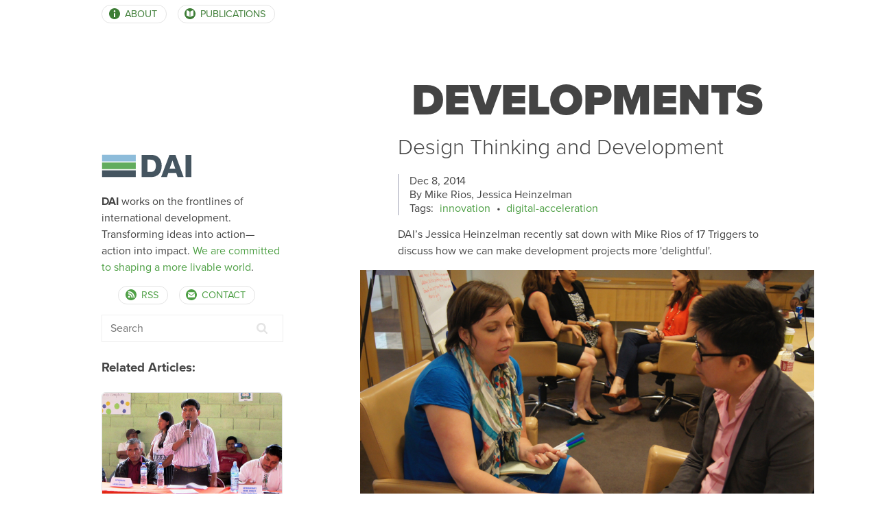

--- FILE ---
content_type: text/html; charset=UTF-8
request_url: https://dai-pubs-staging.netlify.app/articles/design-thinking-and-development
body_size: 17047
content:
<!DOCTYPE html>
<html>

  <head>
  <meta charset="utf-8">
  <meta http-equiv="X-UA-Compatible" content="IE=edge">
  <meta name="viewport" content="width=device-width, initial-scale=1">
  <!-- Enable twitter card -->
  <meta name="twitter:card" content="summary_large_image">
  <meta name="twitter:site" content="@daiglobal">
  <meta name="twitter:creator" content="@daiglobal">
  <meta name="twitter:title" content="Design Thinking and Development">
  <meta name="twitter:description" content="DAI’s Jessica Heinzelman recently sat down with Mike Rios of 17 Triggers to discuss how we can make development projects more 'delightful'.


">
  <meta name="twitter:image" content="https://dai-global-developments.com/uploads/pubs-story-8.jpg">
  <meta prefix="og: http://ogp.me/ns#" property="og:image" content="https://dai-global-developments.com/uploads/pubs-story-8.jpg" />
  <meta property="fb:app_id" content="166488866849393">
  <title>Design Thinking and Development</title>
  <meta name="description" content="DAI’s Jessica Heinzelman recently sat down with Mike Rios of 17 Triggers to discuss how we can make development projects more 'delightful'.">
  <meta http-equiv="X-UA-Compatible" content="IE=9">
  <meta property="fb:admins" content="100001494188199"/>
  
  <!-- JS -->
  <script   src="https://cdn.jsdelivr.net/algoliasearch/3/algoliasearch.min.js"></script>
  <script src="https://cdn.jsdelivr.net/autocomplete.js/0/autocomplete.min.js"></script>
  <script type="text/javascript" src="/js/site.js?v=20"></script>
  
  <link rel="stylesheet" href="/css/main.css?v=31">
  <link rel="canonical" href="https://dai-global-developments.com/articles/design-thinking-and-development">
  <link rel="alternate" type="application/rss+xml" title="Publications" href="https://dai-global-developments.com/feed.xml" />
  <!--[if lt IE 9]>
    <script type="text/javascript">
      window.location = "http://browsehappy.com/";
    </script>
  <![endif]-->
  <script type="text/javascript">

      var _gaq = _gaq || [];
      _gaq.push(['_setAccount', 'UA-33297614-1']);
      _gaq.push(['_trackPageview']);

      (function() {
        var ga = document.createElement('script'); ga.type = 'text/javascript'; ga.async = true;
        ga.src = ('https:' == document.location.protocol ? 'https://ssl' : 'http://www') + '.google-analytics.com/ga.js';
        var s = document.getElementsByTagName('script')[0]; s.parentNode.insertBefore(ga, s);
      })();

    </script>
<meta name="robots" content="noindex" /></head>

  <body>
    <div id="fb-root"></div>
    <svg style="display: none;">
    <defs>
        <g id="contact" class="svg" stroke="none" stroke-width="1" fill="none" fill-rule="evenodd" sketch:type="MSPage">
            <path d="M36,72 C55.882251,72 72,55.882251 72,36 C72,16.117749 55.882251,0 36,0 C16.117749,0 0,16.117749 0,36 C0,55.882251 16.117749,72 36,72 Z M35.5,39.3125 L58,22.4375 C58,20.8774414 56.7475586,19.625 55.1875,19.625 L15.8125,19.625 C14.2524414,19.625 13,20.8774414 13,22.4375 L35.5,39.3125 Z M35.5,44.3662109 L13,27.4912109 L13,50.5625 C13,52.1225586 14.2524414,53.375 15.8125,53.375 L55.1875,53.375 C56.7475586,53.375 58,52.1225586 58,50.5625 L58,27.4912109 L35.5,44.3662109 Z" id="Path" sketch:type="MSShapeGroup"></path>
        </g>
      <g id="rss" class="svg" stroke="none" stroke-width="1" fill="none" fill-rule="evenodd" sketch:type="MSPage">
          <path d="M36,72 C55.882251,72 72,55.882251 72,36 C72,16.117749 55.882251,0 36,0 C16.117749,0 0,16.117749 0,36 C0,55.882251 16.117749,72 36,72 Z M30.5546218,48.8571429 C30.5546218,45.0709034 27.5341387,42.0504202 23.7478992,42.0504202 C19.9616597,42.0504202 16.9411765,45.0709034 16.9411765,48.8571429 C16.9411765,52.6433824 19.9616597,55.6638655 23.7478992,55.6638655 C27.5341387,55.6638655 30.5546218,52.6433824 30.5546218,48.8571429 Z M60.5042017,54.7492122 C60.5042017,31.2022059 41.4028361,12.1008403 17.8558298,12.1008403 C17.3453256,12.1008403 16.9411765,12.5049895 16.9411765,13.0154937 L16.9411765,19.3542542 C16.9411765,19.8647584 17.3453256,20.2689076 17.8558298,20.2689076 C36.9146534,20.2689076 52.3361345,35.6903887 52.3361345,54.7492122 C52.3361345,55.2597164 52.7402836,55.6638655 53.2507878,55.6638655 L59.5895483,55.6638655 C60.1000525,55.6638655 60.5042017,55.2597164 60.5042017,54.7492122 Z M46.8907563,54.7492122 C46.8907563,38.7321429 33.8728992,25.7142857 17.8558298,25.7142857 C17.3453256,25.7142857 16.9411765,26.1184349 16.9411765,26.6289391 L16.9411765,32.9676996 C16.9411765,33.4782038 17.3453256,33.8823529 17.8558298,33.8823529 C29.3847164,33.8823529 38.7226891,43.2203256 38.7226891,54.7492122 C38.7226891,55.2597164 39.1268382,55.6638655 39.6373424,55.6638655 L45.9761029,55.6638655 C46.4866071,55.6638655 46.8907563,55.2597164 46.8907563,54.7492122 Z" id="Oval-2" sketch:type="MSShapeGroup"></path>
      </g>
      <g id="users" class="svg" stroke="none" stroke-width="1" fill="none" fill-rule="evenodd" sketch:type="MSPage">
          <path d="M36,72 C55.882251,72 72,55.882251 72,36 C72,16.117749 55.882251,0 36,0 C16.117749,0 0,16.117749 0,36 C0,55.882251 16.117749,72 36,72 Z M59.027027,42.4864865 C59.027027,35.6680743 49.2896959,37.629223 49.2896959,31.5633446 C49.2896959,31.5633446 53.1891892,27.1849662 53.1891892,19.1351351 C53.1891892,14.3234797 49.2440878,10.3783784 44.4324324,10.3783784 C39.5751689,10.3783784 35.6756757,14.3234797 35.6756757,19.1351351 C35.6756757,20.1157095 35.7212838,20.9822635 35.8353041,21.8488176 L35.8353041,21.8944257 C35.8353041,21.8944257 39.5751689,25.1782095 39.5751689,30.8108108 C39.5751689,38.5413851 36.1089527,43.7863176 36.1089527,43.7863176 C36.1089527,43.7863176 37.0211149,44.6528716 39.3471284,45.4054054 L58.0464527,45.4054054 C58.59375,45.4054054 59.027027,44.9721284 59.027027,44.4248311 L59.027027,42.4864865 Z M41.5135135,54.1621622 C41.5135135,47.34375 31.7761824,49.3048986 31.7761824,43.2390203 C31.7761824,43.2390203 35.6756757,38.8606419 35.6756757,30.8108108 C35.6756757,25.9991554 31.7305743,22.0540541 26.9189189,22.0540541 C22.0616554,22.0540541 18.1621622,25.9991554 18.1621622,30.8108108 C18.1621622,38.8606419 22.0616554,43.2390203 22.0616554,43.2390203 C22.0616554,49.3048986 12.3243243,47.4121622 12.3243243,54.1621622 L12.3243243,56.1005068 C12.3243243,56.6478041 12.7576014,57.0810811 13.3048986,57.0810811 L40.5329392,57.0810811 C41.0802365,57.0810811 41.5135135,56.6478041 41.5135135,56.1005068 L41.5135135,54.1621622 Z" id="Oval-1" sketch:type="MSShapeGroup"></path>
      </g>
        <g id="info" class="svg" stroke="none" stroke-width="1" fill="none" fill-rule="evenodd" sketch:type="MSPage">
            <path d="M36,0 C16.0664062,0 0,16.0664062 0,36 C0,55.9335938 16.0664062,72 36,72 C55.9335938,72 72,55.9335938 72,36 C72,16.0664062 55.9335938,0 36,0 L36,0 Z M40.5,58.5 L31.5,58.5 L31.5,33.0117188 L40.5,33.0117188 L40.5,58.5 Z M36,25.4882812 C32.6601562,25.4882812 29.9882812,22.8164062 29.9882812,19.5117188 C29.9882812,16.171875 32.6601562,13.5 36,13.5 C39.3398438,13.5 42.0117188,16.171875 42.0117188,19.5117188 C42.0117188,22.8164062 39.3398438,25.4882812 36,25.4882812 L36,25.4882812 Z" id="info" sketch:type="MSShapeGroup"></path>
        </g>
        <g id="svg-server" class="svg" sketch:type="MSLayerGroup" transform="translate(1.000000, 0.000000)" >
            <g id="server" sketch:type="MSShapeGroup">
                <path d="M-4.24818154e-08,91.2697727 L100,91.2697723 L100,71.9002268 L-4.24818154e-08,71.9002273 L-4.24818154e-08,91.2697727 Z M7.05318182,78.0818182 L12.7236364,78.0818182 L12.7236364,85.7281818 L7.05318182,85.7281818 L7.05318182,78.0818182 Z M20.9138636,78.0818182 L26.5768182,78.0818182 L26.5768182,85.7281818 L20.9138636,85.7281818 L20.9138636,78.0818182 Z M34.7713636,78.0818182 L40.4386364,78.0818182 L40.4386364,85.7281818 L34.7713636,85.7281818 L34.7713636,78.0818182 Z M88.6293182,77.1165909 C91.0963636,77.1165909 93.0954545,79.1138636 93.0954545,81.58 C93.0954545,84.0468182 91.0963636,86.0454545 88.6293182,86.0454545 C86.1611364,86.0454545 84.1622727,84.0468182 84.1622727,81.58 C84.1622727,79.1138636 86.1611364,77.1165909 88.6293182,77.1165909 Z M77.4860844,0.900227273 L22.5009528,0.900227273 L0,23.0245455 L100,23.0245455 L77.4860844,0.900227273 Z M0,68.6434091 L100,68.6434097 L100,49.2718188 L0,49.2718182 L0,68.6434091 Z M88.6293182,62.6947727 C86.1611364,62.6947727 84.1622727,60.6968182 84.1622727,58.2290909 C84.1622727,55.7634091 86.1611364,53.7652273 88.6293182,53.7652273 C91.0963636,53.7652273 93.0954545,55.7634091 93.0954545,58.2290909 C93.0954545,60.6968182 91.0963636,62.6947727 88.6293182,62.6947727 Z M34.7713636,54.7281818 L40.4386364,54.7281818 L40.4386364,62.3754545 L34.7713636,62.3754545 L34.7713636,54.7281818 Z M20.9138636,54.7281818 L26.5768182,54.7281818 L26.5768182,62.3754545 L20.9138636,62.3754545 L20.9138636,54.7281818 Z M7.05318182,54.7281818 L12.7236364,54.7281818 L12.7236364,62.3754545 L7.05318182,62.3754545 L7.05318182,54.7281818 Z M0,45.3961364 L100,45.3961364 L100,26.0245455 L0,26.0245455 L0,45.3961364 Z M88.6293182,40.6947727 C86.1611364,40.6947727 84.1622727,38.6968182 84.1622727,36.2290909 C84.1622727,33.7634091 86.1611364,31.7652273 88.6293182,31.7652273 C91.0963636,31.7652273 93.0954545,33.7634091 93.0954545,36.2290909 C93.0954545,38.6968182 91.0963636,40.6947727 88.6293182,40.6947727 Z M34.7713636,31.7281818 L40.4386364,31.7281818 L40.4386364,39.3754545 L34.7713636,39.3754545 L34.7713636,31.7281818 Z M20.9138636,31.7281818 L26.5768182,31.7281818 L26.5768182,39.3754545 L20.9138636,39.3754545 L20.9138636,31.7281818 Z M7.05318182,31.7281818 L12.7236364,31.7281818 L12.7236364,39.3754545 L7.05318182,39.3754545 L7.05318182,31.7281818 Z" id="Fill-1"></path>
            </g>
        </g>
    </g>
      <g id="more" class="svg" stroke="none" stroke-width="1" fill="none" fill-rule="evenodd" sketch:type="MSPage">
          <path d="M78.5,157 C121.854353,157 157,121.854353 157,78.5 C157,35.1456471 121.854353,0 78.5,0 C35.1456471,0 0,35.1456471 0,78.5 C0,121.854353 35.1456471,157 78.5,157 Z M26.9069231,105.341786 C35.3325158,94.8371507 55.1381296,90.1319496 78.5,90.1319496 L78.5,111.14122 C78.5,112.071317 78.9924048,112.83728 79.8130794,113.220262 C80.1960609,113.384397 80.4696191,113.49382 80.8526005,113.49382 C81.3450053,113.49382 81.8921217,113.384397 82.2751032,113.001415 L133.594622,73.2807644 C134.141738,72.8977829 134.52472,72.2412432 134.52472,71.4752803 C134.52472,70.7093173 134.141738,70.0527776 133.594622,69.6697961 L82.2751032,29.9491452 C81.6185635,29.4567405 80.5790423,29.3473172 79.8130794,29.7302987 C78.9924048,30.1132802 78.5,30.8792431 78.5,31.809341 L78.5,52.8186109 C43.4845502,52.8186109 23.6242247,72.6242247 22.4752803,104.302264 C22.4752803,105.341786 23.2412432,106.217172 24.2807644,106.49073 L24.8278808,106.49073 C25.5938438,106.49073 26.0862485,106.107749 26.9069231,105.341786 Z" id="more" sketch:type="MSShapeGroup"></path>
      </g>
      <g id="dai-logo" stroke="none" stroke-width="1" fill="none" fill-rule="evenodd">
          <g id="DAI" transform="translate(6.000000, 5.000000)">
              <path d="M0,0 L0,74 L371,74 L371,0 L0,0 Z M0,0" id="Rectangle 1" fill="#8DBCDA"></path>
              <path d="M0,85 L0,159 L371,159 L371,85 L0,85 Z M0,85" id="Rectangle 1 copy" fill="#62AC5E"></path>
              <path d="M0,171 L0,245 L371,245 L371,171 L0,171 Z M0,171" id="Rectangle 1 copy 2" fill="#455560"></path>
              <path d="M500,54 L500,188 L540.503145,188 C547.060829,188 553.425546,186.908159 559.597484,184.724444 C565.769423,182.54073 571.266223,178.917803 576.08805,173.855556 C580.909877,168.793308 584.767281,162.192633 587.660377,154.053333 C590.553474,145.914033 592,135.988207 592,124.275556 C592,113.555502 590.987432,103.877821 588.962264,95.2422222 C586.937097,86.6066235 583.610086,79.2118826 578.981132,73.0577778 C574.352178,66.9036729 568.22855,62.1889053 560.610063,58.9133333 C552.991576,55.6377614 543.589154,54 532.402516,54 Z M436,244 L436,2 L543.21519,2 C559.227928,2 574.138117,4.48550269 587.946203,9.45658263 C601.754288,14.4276626 613.705646,21.8841706 623.800633,31.8263305 C633.89562,41.7684904 641.785837,54.1960039 647.471519,69.1092437 C653.157201,84.0224835 656,101.53398 656,121.644258 C656,139.268996 653.679348,155.537741 649.037975,170.45098 C644.396601,185.36422 637.376629,198.243643 627.977848,209.089636 C618.579067,219.935628 606.859775,228.465422 592.81962,234.679272 C578.779466,240.893122 562.244821,244 543.21519,244 Z M743,153 L806,153 L775.351351,64 L774.67027,64 Z M714.598454,73.3251553 L741.5942,2 L807.534815,2 C807.534815,2 821.307186,39.2537568 835.079561,76.5075124 L897,244 L831.276814,243.999999 L815.543096,200.013933 L729.043532,200.013933 L714.301878,243.999999 L650,244 Z M919,244 L919,2 L982,2 L982,244 Z M919,244" fill="#455560"></path>
          </g>
      </g>
      <g id="svg-logo" class="svg" stroke="none" stroke-width="1" fill="none" fill-rule="evenodd" sketch:type="MSPage">
        <g id="DAI-Digital" sketch:type="MSLayerGroup" transform="translate(1.000000, 0.000000)" fill="#177AA6">
            <path d="M47.3577258,92 L47.3577273,108.286818 L-4.24818154e-08,108.286818 L-4.24818154e-08,113.954545 C-4.24818154e-08,113.954545 391.552083,113.954545 587.328125,113.954545 L817,113.954545 L817,108.286818 L53.0247727,108.286818 L53.0247713,92 L47.3577258,92 Z" id="cable" sketch:type="MSShapeGroup"></path>
            <g id="server" sketch:type="MSShapeGroup">
                <path d="M-4.24818154e-08,91.2697727 L100,91.2697723 L100,71.9002268 L-4.24818154e-08,71.9002273 L-4.24818154e-08,91.2697727 Z M7.05318182,78.0818182 L12.7236364,78.0818182 L12.7236364,85.7281818 L7.05318182,85.7281818 L7.05318182,78.0818182 Z M20.9138636,78.0818182 L26.5768182,78.0818182 L26.5768182,85.7281818 L20.9138636,85.7281818 L20.9138636,78.0818182 Z M34.7713636,78.0818182 L40.4386364,78.0818182 L40.4386364,85.7281818 L34.7713636,85.7281818 L34.7713636,78.0818182 Z M88.6293182,77.1165909 C91.0963636,77.1165909 93.0954545,79.1138636 93.0954545,81.58 C93.0954545,84.0468182 91.0963636,86.0454545 88.6293182,86.0454545 C86.1611364,86.0454545 84.1622727,84.0468182 84.1622727,81.58 C84.1622727,79.1138636 86.1611364,77.1165909 88.6293182,77.1165909 Z M77.4860844,0.900227273 L22.5009528,0.900227273 L0,23.0245455 L100,23.0245455 L77.4860844,0.900227273 Z M0,68.6434091 L100,68.6434097 L100,49.2718188 L0,49.2718182 L0,68.6434091 Z M88.6293182,62.6947727 C86.1611364,62.6947727 84.1622727,60.6968182 84.1622727,58.2290909 C84.1622727,55.7634091 86.1611364,53.7652273 88.6293182,53.7652273 C91.0963636,53.7652273 93.0954545,55.7634091 93.0954545,58.2290909 C93.0954545,60.6968182 91.0963636,62.6947727 88.6293182,62.6947727 Z M34.7713636,54.7281818 L40.4386364,54.7281818 L40.4386364,62.3754545 L34.7713636,62.3754545 L34.7713636,54.7281818 Z M20.9138636,54.7281818 L26.5768182,54.7281818 L26.5768182,62.3754545 L20.9138636,62.3754545 L20.9138636,54.7281818 Z M7.05318182,54.7281818 L12.7236364,54.7281818 L12.7236364,62.3754545 L7.05318182,62.3754545 L7.05318182,54.7281818 Z M0,45.3961364 L100,45.3961364 L100,26.0245455 L0,26.0245455 L0,45.3961364 Z M88.6293182,40.6947727 C86.1611364,40.6947727 84.1622727,38.6968182 84.1622727,36.2290909 C84.1622727,33.7634091 86.1611364,31.7652273 88.6293182,31.7652273 C91.0963636,31.7652273 93.0954545,33.7634091 93.0954545,36.2290909 C93.0954545,38.6968182 91.0963636,40.6947727 88.6293182,40.6947727 Z M34.7713636,31.7281818 L40.4386364,31.7281818 L40.4386364,39.3754545 L34.7713636,39.3754545 L34.7713636,31.7281818 Z M20.9138636,31.7281818 L26.5768182,31.7281818 L26.5768182,39.3754545 L20.9138636,39.3754545 L20.9138636,31.7281818 Z M7.05318182,31.7281818 L12.7236364,31.7281818 L12.7236364,39.3754545 L7.05318182,39.3754545 L7.05318182,31.7281818 Z" id="Fill-1"></path>
            </g>
            <path d="M598.777637,79.780796 L598.777637,37.4245104 L609.319646,37.4245104 C612.959167,37.4245104 616.018202,37.9421932 618.496841,38.9775742 C620.975481,40.0129553 622.967775,41.5032541 624.473784,43.4485155 C625.979793,45.3937768 627.06222,47.7311929 627.721099,50.4608339 C628.379978,53.1904748 628.709413,56.2495093 628.709413,59.6380291 C628.709413,63.3403007 628.238792,66.4777719 627.297536,69.050537 C626.356281,71.623302 625.101292,73.7097204 623.532533,75.3098547 C621.963774,76.909989 620.175415,78.0551661 618.167404,78.7454201 C616.159392,79.4356741 614.088661,79.780796 611.955148,79.780796 L598.777637,79.780796 Z M584,25 L584,92.2053064 L612.990524,92.2053064 C618.136054,92.2053064 622.606951,91.3425018 626.403348,89.6168667 C630.199745,87.8912316 633.368591,85.5224408 635.909981,82.5104232 C638.451371,79.4984057 640.349541,75.9216884 641.604548,71.7801642 C642.859556,67.6386401 643.48705,63.1206815 643.48705,58.2261529 C643.48705,52.6413703 642.718369,47.7782898 641.180985,43.6367656 C639.643601,39.4952415 637.510121,36.0440231 634.78048,33.2830069 C632.050839,30.5219908 628.819244,28.4512598 625.085597,27.0707517 C621.35195,25.6902437 617.3203,25 612.990524,25 L584,25 Z M670.689198,66.2267846 L679.44283,41.5660139 L679.63108,41.5660139 L688.102337,66.2267846 L670.689198,66.2267846 Z M672.101074,25 L646.687303,92.2053064 L661.559065,92.2053064 L666.830069,77.2394188 L691.961466,77.2394188 L697.04422,92.2053064 L712.386608,92.2053064 L687.255212,25 L672.101074,25 Z M718.222363,25 L718.222363,92.2053064 L733,92.2053064 L733,25 L718.222363,25 Z" id="Text" sketch:type="MSShapeGroup"></path>
            <path d="M130.792,79.856 L130.792,38.456 L141.096,38.456 C144.653351,38.456 147.643321,38.9619949 150.066,39.974 C152.488679,40.9860051 154.435993,42.4426572 155.908,44.344 C157.380007,46.2453428 158.437997,48.5299867 159.082,51.198 C159.726003,53.8660133 160.048,56.8559834 160.048,60.168 C160.048,63.7866848 159.588005,66.8533208 158.668,69.368 C157.747995,71.8826792 156.521341,73.9219922 154.988,75.486 C153.454659,77.0500078 151.706676,78.16933 149.744,78.844 C147.781324,79.51867 145.757344,79.856 143.672,79.856 L130.792,79.856 Z M116.348,26.312 L116.348,92 L144.684,92 C149.713358,92 154.083315,91.1566751 157.794,89.47 C161.504685,87.7833249 164.601988,85.4680147 167.086,82.524 C169.570012,79.5799853 171.425327,76.0840202 172.652,72.036 C173.878673,67.9879798 174.492,63.5720239 174.492,58.788 C174.492,53.329306 173.740674,48.5760202 172.238,44.528 C170.735326,40.4799798 168.650013,37.1066802 165.982,34.408 C163.313987,31.7093198 160.155352,29.6853401 156.506,28.336 C152.856648,26.9866599 148.916021,26.312 144.684,26.312 L116.348,26.312 Z M184.52,26.312 L184.52,92 L198.964,92 L198.964,26.312 L184.52,26.312 Z M259.132,84.548 L260.604,92 L269.804,92 L269.804,56.488 L242.204,56.488 L242.204,67.252 L256.74,67.252 C256.310665,71.852023 254.79268,75.3633212 252.186,77.786 C249.57932,80.2086788 245.884024,81.42 241.1,81.42 C237.849317,81.42 235.089345,80.7913396 232.82,79.534 C230.550655,78.2766604 228.710674,76.6053438 227.3,74.52 C225.889326,72.4346562 224.862003,70.0886797 224.218,67.482 C223.573997,64.8753203 223.252,62.1920138 223.252,59.432 C223.252,56.5493189 223.573997,53.7586802 224.218,51.06 C224.862003,48.3613198 225.889326,45.9540106 227.3,43.838 C228.710674,41.7219894 230.550655,40.0353396 232.82,38.778 C235.089345,37.5206604 237.849317,36.892 241.1,36.892 C244.596017,36.892 247.570654,37.8119908 250.024,39.652 C252.477346,41.4920092 254.133329,44.2519816 254.992,47.932 L268.792,47.932 C268.423998,44.190648 267.412008,40.8786811 265.756,37.996 C264.099992,35.1133189 261.999346,32.6906765 259.454,30.728 C256.908654,28.7653235 254.056682,27.2780051 250.898,26.266 C247.739318,25.2539949 244.47335,24.748 241.1,24.748 C236.070642,24.748 231.547353,25.6373244 227.53,27.416 C223.512647,29.1946756 220.124014,31.6479844 217.364,34.776 C214.603986,37.9040156 212.488007,41.5686457 211.016,45.77 C209.543993,49.9713543 208.808,54.5253088 208.808,59.432 C208.808,64.2160239 209.543993,68.6779793 211.016,72.818 C212.488007,76.9580207 214.603986,80.561318 217.364,83.628 C220.124014,86.694682 223.512647,89.1019913 227.53,90.85 C231.547353,92.5980087 236.070642,93.472 241.1,93.472 C244.289349,93.472 247.447984,92.8126733 250.576,91.494 C253.704016,90.1753267 256.555987,87.8600166 259.132,84.548 L259.132,84.548 Z M281.488,26.312 L281.488,92 L295.932,92 L295.932,26.312 L281.488,26.312 Z M323.164,38.456 L323.164,92 L337.608,92 L337.608,38.456 L357.296,38.456 L357.296,26.312 L303.476,26.312 L303.476,38.456 L323.164,38.456 Z M372.936,66.608 L381.492,42.504 L381.676,42.504 L389.956,66.608 L372.936,66.608 Z M374.316,26.312 L349.476,92 L364.012,92 L369.164,77.372 L393.728,77.372 L398.696,92 L413.692,92 L389.128,26.312 L374.316,26.312 Z M419.396,26.312 L419.396,92 L465.856,92 L465.856,79.856 L433.84,79.856 L433.84,26.312 L419.396,26.312 Z" id="text" sketch:type="MSShapeGroup"></path>
        </g>
        <path d="M540.933594,39.578125 L537.955078,64.3828125 C537.889974,65.1315142 537.833008,65.8802046 537.78418,66.6289062 C537.735351,67.3776079 537.710938,68.1425742 537.710938,68.9238281 C537.710938,70.8769629 538.280593,71.8535156 539.419922,71.8535156 C541.503266,71.8535156 543.407543,70.0468931 545.132812,66.4335938 C546.890634,62.7877422 547.769531,58.8164277 547.769531,54.5195312 C547.769531,47.3254849 545.604839,41.4173408 541.275391,36.7949219 C536.978494,32.1399507 531.509799,29.8125 524.869141,29.8125 C517.707646,29.8125 511.685571,32.6445029 506.802734,38.3085938 C501.95245,44.0377891 499.527344,51.0201411 499.527344,59.2558594 C499.527344,67.7194434 501.968726,74.7343472 506.851562,80.3007812 C511.734399,85.8672153 517.886682,88.6503906 525.308594,88.6503906 C533.088581,88.6503906 540.266243,86.6810093 546.841797,82.7421875 L551.1875,91.0917969 C550.959634,91.2220059 550.772462,91.3196611 550.625977,91.3847656 C550.479491,91.4498701 550.373698,91.5149736 550.308594,91.5800781 L549.380859,92.0683594 C541.796186,96.1373901 534.097695,98.171875 526.285156,98.171875 C517.170527,98.171875 509.472037,95.6816655 503.189453,90.7011719 C498.697243,87.1204248 495.197929,82.5631787 492.691406,77.0292969 C490.152331,71.4628628 488.882812,65.5384429 488.882812,59.2558594 C488.882812,48.3183047 492.333299,39.1061572 499.234375,31.6191406 C506.168003,24.132124 514.729116,20.3886719 524.917969,20.3886719 C534.097702,20.3886719 541.845021,23.6112959 548.160156,30.0566406 C554.44274,36.4368809 557.583984,44.3632339 557.583984,53.8359375 C557.583984,61.2578496 555.728534,67.6217183 552.017578,72.9277344 C548.339174,78.2663027 543.960963,80.9355469 538.882812,80.9355469 C535.985663,80.9355469 533.495453,79.3567866 531.412109,76.1992188 C527.929019,79.4869956 524.625016,81.1308594 521.5,81.1308594 C517.463521,81.1308594 514.078139,79.2103057 511.34375,75.3691406 C508.641914,71.4954233 507.291016,66.6940391 507.291016,60.9648438 C507.291016,54.6171558 508.918604,49.3274951 512.173828,45.0957031 C515.461605,40.8313589 519.498023,38.6992188 524.283203,38.6992188 C526.919935,38.6992188 529.42642,39.740875 531.802734,41.8242188 L532.339844,39.578125 L540.933594,39.578125 Z M530.142578,57.9375 C530.142578,55.2356636 529.638026,53.0384199 528.628906,51.3457031 C527.587234,49.5878818 526.317716,48.7089844 524.820312,48.7089844 C522.89973,48.7089844 521.288418,49.9459512 519.986328,52.4199219 C518.684238,54.8938926 518.033203,57.9537578 518.033203,61.5996094 C518.033203,64.3991025 518.423824,66.6940015 519.205078,68.484375 C520.018884,70.2747485 521.044265,71.1699219 522.28125,71.1699219 C524.266937,71.1699219 526.07356,69.8190239 527.701172,67.1171875 C529.328784,64.4153511 530.142578,61.3554858 530.142578,57.9375 L530.142578,57.9375 Z" id="@" fill="#177AA6" sketch:type="MSShapeGroup"></path>
    </g>
    <g id="book-logo" class="svg" stroke="none" stroke-width="1" fill="none" fill-rule="evenodd">
        <path d="M36,72 C16.117749,72 0,55.882251 0,36 C0,16.117749 16.117749,0 36,0 C55.882251,0 72,16.117749 72,36 C72,55.882251 55.882251,72 36,72 Z M33.2456897,58.0344828 C33.3532799,58.0344828 33.5039063,58.0344828 33.6114965,57.9914467 C33.9127492,57.8408203 34.1709658,57.4750135 34.1709658,57.1092066 L34.1709658,23.1537244 C34.1709658,22.8955078 34.0633755,22.6803273 33.9127492,22.4866649 C29.9749461,18.5488618 25.0257947,16.461611 21.5613887,15.3857085 C17.8387662,14.2237338 15.0844558,13.9655172 14.9338295,13.9655172 C14.6756129,13.9655172 14.4173963,14.0085533 14.2667699,14.2237338 C14.0731075,14.3743602 13.9655172,14.6325768 13.9655172,14.8907934 L13.9655172,48.8462756 C13.9655172,49.3196727 14.3313241,49.7285156 14.7832031,49.7715517 C14.8907934,49.7715517 25.5422279,50.739864 32.5786301,57.7762662 C32.7938106,57.9268925 32.9874731,58.0344828 33.2456897,58.0344828 Z M38.7543103,58.0344828 C39.0125269,58.0344828 39.2061894,57.9268925 39.4213699,57.7762662 C46.414736,50.739864 57.0661705,49.7715517 57.1737608,49.7715517 C57.6686759,49.7285156 58.0344828,49.3196727 58.0344828,48.8462756 L58.0344828,14.8907934 C58.0344828,14.6325768 57.9268925,14.3743602 57.7332301,14.2237338 C57.5180496,14.0731075 57.259833,13.9655172 57.0231344,13.9655172 C56.9155442,13.9655172 54.1612338,14.2237338 50.4386113,15.3857085 C44.1553408,17.322333 40.2820919,20.3348599 38.0872508,22.4866649 C37.9366245,22.6803273 37.8290342,22.8955078 37.8290342,23.1537244 L37.8290342,57.1092066 C37.8290342,57.4750135 38.0442147,57.8408203 38.3885035,57.9914467 C38.4960937,58.0344828 38.6467201,58.0344828 38.7543103,58.0344828 Z" id="Combined-Shape"></path>
    </g>
    <g id="banner" class="svg" stroke="none" stroke-width="1" fill="none" fill-rule="evenodd">
        <g id="cs3-banner-copy">
            <rect id="Rectangle-2" fill="#62AC5E" x="0" y="0" width="1511" height="212"></rect>
            <g id="flager" transform="translate(42.000000, 43.000000)">
                <g id="flag" transform="translate(0.000000, 4.862385)" fill="#FFFFFF">
                    <path d="M0.652283905,82.6107272 L185.900913,82.6107272 L185.900913,117.619902 L0.652283905,117.619902 L0.652283905,82.6107272 Z M1,41.7404836 L186.248629,41.7404836 L186.248629,76.7496579 L1,76.7496579 L1,41.7404836 Z M0.652283905,0 L185.900913,0 L185.900913,35.0091743 L0.652283905,35.0091743 L0.652283905,0 Z" id="Combined-Shape"></path>
                </g>
                <g id="globe" transform="translate(29.000000, 0.000000)" fill="#62AC5E">
                    <path d="M103.632353,58.6280933 C103.20372,50.8069945 101.69442,43.3308589 99.2691735,36.4347832 C102.795342,34.6957628 106.08679,32.6717853 109.106283,30.4306839 C115.321907,38.4019432 119.3059,48.0913513 120.192059,58.6280933 L103.632353,58.6280933 L103.632353,58.6280933 Z M99.3668744,89.6028915 C101.752802,82.7407324 103.232911,75.2976437 103.652012,67.5107513 L120.192059,67.5107513 C119.315133,78.0095184 115.360332,87.6586324 109.184921,95.6220648 C106.165129,93.3748759 102.872788,91.3558264 99.3668744,89.6028915 L99.3668744,89.6028915 Z M95.9184498,97.868674 C98.4801196,99.1815634 100.875281,100.665485 103.077423,102.262462 C98.0318274,106.951643 92.0702856,110.718409 85.4856027,113.301575 C89.5765298,108.817923 93.0928684,103.613906 95.9184498,97.868674 L95.9184498,97.868674 Z M33.6055336,97.868674 C36.4305192,103.613906 39.9471557,108.817923 44.0386786,113.3123 C37.4536978,110.718409 31.4924539,106.951643 26.4367304,102.257534 C28.6478089,100.665485 31.0340341,99.1815634 33.6055336,97.868674 L33.6055336,97.868674 Z M25.8719716,67.5107513 C26.281243,75.2877876 27.7714795,82.7407324 30.1583005,89.6028915 C26.6413661,91.3558264 23.3582586,93.3748759 20.3387648,95.6220648 C14.1630554,87.6586324 10.2082542,78.0095184 9.33252059,67.5107513 L25.8719716,67.5107513 L25.8719716,67.5107513 Z M30.2649374,36.4347832 C27.8301596,43.3308589 26.319668,50.8069945 25.8907373,58.6280933 L9.33252059,58.6280933 C10.2082542,48.1006276 14.2023741,38.4019432 20.4072745,30.4306839 C23.4360023,32.6717853 26.7286416,34.6957628 30.2649374,36.4347832 L30.2649374,36.4347832 Z M33.7330214,28.2017577 C31.1609261,26.8856795 28.7547437,25.406686 26.5240059,23.8036216 C31.6378137,19.0837131 37.6580357,15.2960749 44.3109305,12.7366798 C40.170855,17.2209117 36.6059638,22.4289867 33.7330214,28.2017577 L33.7330214,28.2017577 Z M85.2032232,12.7366798 C91.8561181,15.3056411 97.8852761,19.0837131 102.999382,23.8036216 C100.768644,25.406686 98.3532276,26.8856795 95.7814303,28.2017577 C92.9177217,22.4289867 89.3534262,17.2209117 85.2032232,12.7366798 L85.2032232,12.7366798 Z M69.3256363,35.1978437 L69.3256363,10.9396823 C76.6216294,15.6424876 82.8944439,22.8516391 87.375281,31.719223 C81.8036491,33.5962287 75.7259385,34.8088179 69.3256363,35.1978437 L69.3256363,35.1978437 Z M69.3256363,58.6280933 L69.3256363,44.1002138 C76.9233702,43.6824894 84.1800447,42.261183 90.8531945,39.9621046 C92.8301483,45.7447317 94.1062173,52.0216129 94.5053612,58.6280933 L69.3256363,58.6280933 L69.3256363,58.6280933 Z M69.3256363,81.8904995 L69.3256363,67.5107513 L94.5154888,67.5107513 C94.1452381,74.0751984 92.8980624,80.3114956 90.9502997,86.07586 C84.2577884,83.7533009 76.9719228,82.3125722 69.3256363,81.8904995 L69.3256363,81.8904995 Z M69.3256363,90.7975078 C75.783725,91.1958099 81.9105839,92.4182552 87.5209387,94.3335257 C83.0308677,103.333297 76.6901391,110.653475 69.3256363,115.40643 L69.3256363,90.7975078 L69.3256363,90.7975078 Z M60.198645,90.7975078 L60.198645,115.397154 C52.8249082,110.641879 46.4934136,103.333297 42.002449,94.3335257 C47.6133995,92.4182552 53.7402584,91.1958099 60.198645,90.7975078 L60.198645,90.7975078 Z M60.198645,67.5107513 L60.198645,81.8904995 C52.5520606,82.3125722 45.2757268,83.7533009 38.5739816,86.07586 C36.6253253,80.3114956 35.3787453,74.0751984 35.0084946,67.5107513 L60.198645,67.5107513 L60.198645,67.5107513 Z M60.198645,44.1002138 L60.198645,58.6280933 L35.0084946,58.6280933 C35.4079364,52.0216129 36.6938351,45.7447317 38.6713846,39.9621046 C45.3439387,42.261183 52.5910814,43.6824894 60.198645,44.1002138 L60.198645,44.1002138 Z M60.198645,35.1978437 C53.7989385,34.8088179 47.72093,33.6060848 42.1490003,31.7290791 C46.6295395,22.8516391 52.9121837,15.6424876 60.198645,10.9396823 L60.198645,35.1978437 L60.198645,35.1978437 Z M0,63.0691324 C0,97.883748 28.9984002,126.1 64.7572258,126.1 C100.535711,126.1 129.523686,97.883748 129.523686,63.0691324 C129.523686,28.2594448 100.535711,0.0469613793 64.7572258,0.0469613793 C28.9984002,0.0469613793 0,28.2594448 0,63.0691324 Z" id="Fill-1"></path>
                </g>
            </g>
        </g>
        <path d="M348.692075,86.998 L374.988075,86.998 C374.180738,79.8472976 372.220091,73.5040277 369.106075,67.968 C365.99206,62.4319723 362.041932,57.7898521 357.255575,54.0415 C352.469218,50.2931479 347.048605,47.4386765 340.993575,45.478 C334.938545,43.5173235 328.508776,42.537 321.704075,42.537 C312.246695,42.537 303.740946,44.2093166 296.186575,47.554 C288.632204,50.8986834 282.260101,55.5119706 277.070075,61.394 C271.880049,67.2760294 267.901089,74.1671272 265.133075,82.0675 C262.365061,89.9678728 260.981075,98.5312872 260.981075,107.758 C260.981075,116.754045 262.365061,125.144461 265.133075,132.9295 C267.901089,140.714539 271.880049,147.490304 277.070075,153.257 C282.260101,159.023696 288.632204,163.550484 296.186575,166.8375 C303.740946,170.124516 312.246695,171.768 321.704075,171.768 C329.316113,171.768 336.29371,170.614678 342.637075,168.308 C348.98044,166.001322 354.516385,162.656689 359.245075,158.274 C363.973765,153.891311 367.779727,148.586031 370.663075,142.358 C373.546423,136.129969 375.334072,129.152372 376.026075,121.425 L349.730075,121.425 C348.69207,129.729042 345.837599,136.418308 341.166575,141.493 C336.495552,146.567692 330.008117,149.105 321.704075,149.105 C315.591378,149.105 310.40143,147.922845 306.134075,145.5585 C301.86672,143.194155 298.406755,140.051353 295.754075,136.13 C293.101395,132.208647 291.169581,127.797191 289.958575,122.8955 C288.747569,117.993809 288.142075,112.948026 288.142075,107.758 C288.142075,102.337306 288.747569,97.089692 289.958575,92.015 C291.169581,86.940308 293.101395,82.4135199 295.754075,78.4345 C298.406755,74.4554801 301.86672,71.2838452 306.134075,68.9195 C310.40143,66.5551548 315.591378,65.373 321.704075,65.373 C325.048759,65.373 328.249227,65.9208279 331.305575,67.0165 C334.361924,68.1121721 337.101063,69.6403235 339.523075,71.601 C341.945087,73.5616765 343.9634,75.839487 345.578075,78.4345 C347.19275,81.029513 348.23074,83.8839844 348.692075,86.998 Z M394.90516,45.478 L394.90516,169 L422.06616,169 L422.06616,115.716 L472.06316,115.716 L472.06316,169 L499.22416,169 L499.22416,45.478 L472.06316,45.478 L472.06316,92.88 L422.06616,92.88 L422.06616,45.478 L394.90516,45.478 Z M523.466245,45.478 L523.466245,169 L617.232245,169 L617.232245,146.164 L550.627245,146.164 L550.627245,115.889 L610.485245,115.889 L610.485245,94.783 L550.627245,94.783 L550.627245,68.314 L615.848245,68.314 L615.848245,45.478 L523.466245,45.478 Z M718.28633,86.998 L744.58233,86.998 C743.774993,79.8472976 741.814346,73.5040277 738.70033,67.968 C735.586314,62.4319723 731.636187,57.7898521 726.84983,54.0415 C722.063473,50.2931479 716.64286,47.4386765 710.58783,45.478 C704.5328,43.5173235 698.103031,42.537 691.29833,42.537 C681.840949,42.537 673.335201,44.2093166 665.78083,47.554 C658.226459,50.8986834 651.854356,55.5119706 646.66433,61.394 C641.474304,67.2760294 637.495344,74.1671272 634.72733,82.0675 C631.959316,89.9678728 630.57533,98.5312872 630.57533,107.758 C630.57533,116.754045 631.959316,125.144461 634.72733,132.9295 C637.495344,140.714539 641.474304,147.490304 646.66433,153.257 C651.854356,159.023696 658.226459,163.550484 665.78083,166.8375 C673.335201,170.124516 681.840949,171.768 691.29833,171.768 C698.910368,171.768 705.887965,170.614678 712.23133,168.308 C718.574695,166.001322 724.11064,162.656689 728.83933,158.274 C733.56802,153.891311 737.373982,148.586031 740.25733,142.358 C743.140678,136.129969 744.928327,129.152372 745.62033,121.425 L719.32433,121.425 C718.286325,129.729042 715.431853,136.418308 710.76083,141.493 C706.089807,146.567692 699.602372,149.105 691.29833,149.105 C685.185633,149.105 679.995685,147.922845 675.72833,145.5585 C671.460975,143.194155 668.00101,140.051353 665.34833,136.13 C662.69565,132.208647 660.763836,127.797191 659.55283,122.8955 C658.341824,117.993809 657.73633,112.948026 657.73633,107.758 C657.73633,102.337306 658.341824,97.089692 659.55283,92.015 C660.763836,86.940308 662.69565,82.4135199 665.34833,78.4345 C668.00101,74.4554801 671.460975,71.2838452 675.72833,68.9195 C679.995685,66.5551548 685.185633,65.373 691.29833,65.373 C694.643013,65.373 697.843481,65.9208279 700.89983,67.0165 C703.956179,68.1121721 706.695318,69.6403235 709.11733,71.601 C711.539342,73.5616765 713.557655,75.839487 715.17233,78.4345 C716.787005,81.029513 717.824994,83.8839844 718.28633,86.998 Z M764.499415,45.478 L764.499415,169 L791.660415,169 L791.660415,129.21 L807.230415,113.467 L844.425415,169 L878.506415,169 L825.568415,94.264 L873.835415,45.478 L839.927415,45.478 L791.660415,96.686 L791.660415,45.478 L764.499415,45.478 Z M916.9345,103.606 L938.0405,103.606 C941.154516,103.606 944.153152,103.375336 947.0365,102.914 C949.919848,102.452664 952.457156,101.55884 954.6485,100.2325 C956.839844,98.90616 958.59866,97.0320121 959.925,94.61 C961.25134,92.1879879 961.9145,89.0163529 961.9145,85.095 C961.9145,81.1736471 961.25134,78.0020121 959.925,75.58 C958.59866,73.1579879 956.839844,71.28384 954.6485,69.9575 C952.457156,68.63116 949.919848,67.7373356 947.0365,67.276 C944.153152,66.8146644 941.154516,66.584 938.0405,66.584 L916.9345,66.584 L916.9345,103.606 Z M889.7735,45.478 L945.4795,45.478 C953.206872,45.478 959.780806,46.6024888 965.2015,48.8515 C970.622194,51.1005112 975.03365,54.0703149 978.436,57.761 C981.83835,61.4516851 984.317992,65.6613097 985.875,70.39 C987.432008,75.1186903 988.2105,80.020308 988.2105,85.095 C988.2105,90.0543581 987.432008,94.9271427 985.875,99.7135 C984.317992,104.499857 981.83835,108.738315 978.436,112.429 C975.03365,116.119685 970.622194,119.089489 965.2015,121.3385 C959.780806,123.587511 953.206872,124.712 945.4795,124.712 L916.9345,124.712 L916.9345,169 L889.7735,169 L889.7735,45.478 Z M1027.33058,107.758 C1027.33058,112.948026 1027.93608,117.993809 1029.14708,122.8955 C1030.35809,127.797191 1032.28991,132.208647 1034.94258,136.13 C1037.59526,140.051353 1041.05523,143.194155 1045.32258,145.5585 C1049.58994,147.922845 1054.77989,149.105 1060.89258,149.105 C1067.00528,149.105 1072.19523,147.922845 1076.46258,145.5585 C1080.72994,143.194155 1084.18991,140.051353 1086.84258,136.13 C1089.49526,132.208647 1091.42708,127.797191 1092.63808,122.8955 C1093.84909,117.993809 1094.45458,112.948026 1094.45458,107.758 C1094.45458,102.337306 1093.84909,97.089692 1092.63808,92.015 C1091.42708,86.940308 1089.49526,82.4135199 1086.84258,78.4345 C1084.18991,74.4554801 1080.72994,71.2838452 1076.46258,68.9195 C1072.19523,66.5551548 1067.00528,65.373 1060.89258,65.373 C1054.77989,65.373 1049.58994,66.5551548 1045.32258,68.9195 C1041.05523,71.2838452 1037.59526,74.4554801 1034.94258,78.4345 C1032.28991,82.4135199 1030.35809,86.940308 1029.14708,92.015 C1027.93608,97.089692 1027.33058,102.337306 1027.33058,107.758 Z M1000.16958,107.758 C1000.16958,98.5312872 1001.55357,89.9678728 1004.32158,82.0675 C1007.0896,74.1671272 1011.06856,67.2760294 1016.25858,61.394 C1021.44861,55.5119706 1027.82071,50.8986834 1035.37508,47.554 C1042.92946,44.2093166 1051.4352,42.537 1060.89258,42.537 C1070.4653,42.537 1078.99988,44.2093166 1086.49658,47.554 C1093.99329,50.8986834 1100.33656,55.5119706 1105.52658,61.394 C1110.71661,67.2760294 1114.69557,74.1671272 1117.46358,82.0675 C1120.2316,89.9678728 1121.61558,98.5312872 1121.61558,107.758 C1121.61558,116.754045 1120.2316,125.144461 1117.46358,132.9295 C1114.69557,140.714539 1110.71661,147.490304 1105.52658,153.257 C1100.33656,159.023696 1093.99329,163.550484 1086.49658,166.8375 C1078.99988,170.124516 1070.4653,171.768 1060.89258,171.768 C1051.4352,171.768 1042.92946,170.124516 1035.37508,166.8375 C1027.82071,163.550484 1021.44861,159.023696 1016.25858,153.257 C1011.06856,147.490304 1007.0896,140.714539 1004.32158,132.9295 C1001.55357,125.144461 1000.16958,116.754045 1000.16958,107.758 Z M1140.49467,45.478 L1140.49467,169 L1167.65567,169 L1167.65567,45.478 L1140.49467,45.478 Z M1191.89775,45.478 L1191.89775,169 L1217.32875,169 L1217.32875,86.306 L1217.67475,86.306 L1269.05575,169 L1296.21675,169 L1296.21675,45.478 L1270.78575,45.478 L1270.78575,128.345 L1270.43975,128.345 L1218.88575,45.478 L1191.89775,45.478 Z M1347.79284,68.314 L1347.79284,169 L1374.95384,169 L1374.95384,68.314 L1411.97584,68.314 L1411.97584,45.478 L1310.77084,45.478 L1310.77084,68.314 L1347.79284,68.314 Z" id="CHECKPOINT" fill="#FFFFFF"></path>
    </g>
    </defs>
</svg>

    <div class="big-wrap">
      <header class="site-header">
  <nav class="cf nav-collapse">
    <ul class="nav-list">
      <li><a class="without-style more-button" href="/about"><svg class="svg-button svg" viewBox="0 0 72 72" preserveAspectRatio="xMinYMax meet"><use xlink:href="#info"></use></svg> ABOUT</a></li>
      <li><a class="without-style more-button" href="/"><svg class="svg-button svg" viewBox="0 0 72 72" preserveAspectRatio="xMinYMax meet"><use xlink:href="#book-logo"></use></svg> PUBLICATIONS</a></li>
    </ul>
  </nav>
</header>

        <div class="page-content">
            <h1 class="page-title masthead-title developments"><a class="without-style site-title pub-title" href="/developments">DEVELOPMENTS</a></h1>
          <div class="wrapper">
            <div class="post">

  <header class="post-header">
    <h1 class="post-title">Design Thinking and Development</h1>
      
      <div class="post-details">
      <p class="post-details--date">Dec 8, 2014</p>
      <p class="post-details--byline">By Mike Rios, Jessica Heinzelman
</p>
      <p class="post-details--tags">Tags: <span class="post-topic"><a href="/tags/?tag=innovation" class="without-style">innovation</a></span> • <span class="post-topic"><a href="/tags/?tag=digital-acceleration" class="without-style">digital-acceleration</a></span></p>
    </div>
  </header>

  <article class="post-content">
    <p>DAI’s Jessica Heinzelman recently sat down with Mike Rios of 17 Triggers to discuss how we can make development projects more 'delightful'.
</p>

<p><img src="/uploads/pubs-story-8.jpg" alt="Jessica and Mike" title="Jessica and Mike" /></p>

<p>Design thinking seeks to improve our lives in small and big ways. The private sector applies design thinking to sell more, increase customer satisfaction, and grow market share. These same processes, however, are increasingly being applied to development, with more donors calling for human-centred design in proposals and providing programs the time and resources to validate assumptions or rework technical approaches.
</p>

<p>DAI is increasingly applying design thinking to our work, including engaging 17 Triggers, a Cambodia-based design thinking firm for good causes, to train civil society and non-governmental organisations to apply design processes. We sat down with Mike Rios, Chief Innovation Officer at 17 Triggers, to get his thoughts.
</p>

<p><strong><em>What is design thinking and what can it offer development?</em></strong></p>

<p>Let's look at an example using two airports: Nairobi airport in Kenya v Incheon airport in Korea. When you go through both airports, the steps you take to fly are the same:
</p>

<ul>
  <li>Arrive at airport.</li>
  <li>Check your bags.</li>
  <li>Go through security.</li>
  <li>Walk to gate.</li>
  <li>Use bathroom.</li>
  <li>Eat.</li>
  <li>Board plane.</li>
  <li>Fly.</li>
</ul>

<p>But the airport experience is wildly different. At each step, the Nairobi airport is filled with headaches. The lines are long, it's cramped, unannounced gate changes are frequent, and there is only one bathroom. Incheon, on the other hand, features free showers, massage chairs, a cinema, wifi, and live classical music. What makes one airport a drag and the other a dream? Incheon certainly had design thinkers—professionals who know how to design a 'delightful' experience.
</p>

<p>Unfortunately, most development programs don't use design thinking, and from a customer (or beneficiary) point of view are full of headaches. Service is often lousy, waits are long, and things are often broken. The good news is that design thinking has the potential not only to make programs more delightful, but to save time, cut waste, and achieve significantly more impact.
</p>

<p><strong><em>Development practitioners already design programs. How is design thinking different?</em></strong></p>

<p>Whereas status quo programming is typically designed from the top down, design thinkers work from the ground up. For example, we recently worked on a project with People In Need (PIN) to reduce newborn deaths in Cambodia by reaching out to mothers with automatic voice messages containing information on how to care for their new babies. We started by literally mapping how a mother would potentially experience PIN's program:
</p>

<ul>
  <li>Go to health center.</li>
  <li>Deliver baby.</li>
  <li>Receive verbal information from midwife on newbord care.</li>
  <li>Sign up for voice message service.</li>
  <li>Go home.</li>
  <li>Receive advice from grandmother on newborn care.</li>
  <li>Receive pre-recorded messages.</li>
  <li>Call or go to health center in event of problem.</li>
  <li>Celebrate when healthy baby survives 90 days.</li>
</ul>

<p>Based on firsthand observation of midwives, mothers, and grandmothers, we then identified the headaches at each step. We found two that jeopardize the project's success: first, midwives rarely give consistent or concrete advice; second, grandmothers give advice that is often harmful—yet because of their cultural position they're hard to ignore or correct.
</p>

<p>With these headaches in mind, we brainstormed hundreds of ideas to complement the voice messages, one of which was a simple baby cot mobile that midwives could use to make messages easier to understand. Mothers could also use them as authoritative counterweights to unhelpful grandmothers. PIN rapidly tested the mobile at one health center first, and based on the initial reactions, used it to design its pilot program.
</p>

<p>The result? In Kampong Chhnang province, where the pilot test was conducted, the newborn death rate is normally 45 for every 1,000 births. Among the 455 mothers in the design thinking-designed program, not a single baby has died.
</p>

<p><strong><em>How can we integrate more design thinking into development projects?</em></strong></p>

<p>While development folks say they want to follow best practices, few embrace private sector approaches. Design thinking isn't just a fad in the private sector, it's the way of thinking that creates the world's best products: iPhones, Kindles, Dropbox, Amazon.
</p>

<p>For design thinking to work in development, we first need donors to stop requiring predetermined outputs and workplans at the beginning of a project. Twitter, PayPal, Nokia, Starbucks, and Hewlett-Packard wouldn't exist if they were forced to follow a strict three-year plan with no flexibility. Second, we need the development industry to reward bold new ideas instead of compliance. How different would the world be if Thomas Edison had focused on 'making a brighter candle' because the terms of reference required it?</p>

      <!-- <div class="fb-comments cf" data-href="https://dai-global-developments.com/articles/design-thinking-and-development" data-width="100%" data-numposts="5"></div> --></article>
</div>

          </div>
        </div>
      <div class="aside-related cf">
        <div class="aside--logo"><a class="without-style" href="http://dai.com"><svg class="search" viewBox="0 0 996 255" preserveAspectRatio="xMinYMax meet"><use xlink:href="#dai-logo"></use></svg></a></div>
        <p><strong>DAI</strong> works on the frontlines of international development. Transforming ideas into action—action into impact. <a class="without-style" href="http://dai.com">We are committed to shaping a more livable world</a>.</p>
        <p class="related-links"><a data-turbolinks="false" class="without-style more-button related-link" href="/feed.xml"><svg class="svg-button svg" viewBox="0 0 72 72" preserveAspectRatio="xMinYMax meet"><use xlink:href="#rss"></use></svg> RSS</a><a data-turbolinks="false" class="without-style more-button related-link" href="mailto:bryan_schuetz@dai.com"><svg class="svg-button svg" viewBox="0 0 72 72" preserveAspectRatio="xMinYMax meet"><use xlink:href="#contact"></use></svg> CONTACT</a></p>
        <div class="aa-input-container" id="aa-input-container">
          <input autofocus type="search" id="aa-search-input" class="aa-input-search" placeholder="Search" name="search" autocomplete="off" />
          <svg class="aa-input-icon" viewBox="654 -372 1664 1664">
              <path d="M1806,332c0-123.3-43.8-228.8-131.5-316.5C1586.8-72.2,1481.3-116,1358-116s-228.8,43.8-316.5,131.5  C953.8,103.2,910,208.7,910,332s43.8,228.8,131.5,316.5C1129.2,736.2,1234.7,780,1358,780s228.8-43.8,316.5-131.5  C1762.2,560.8,1806,455.3,1806,332z M2318,1164c0,34.7-12.7,64.7-38,90s-55.3,38-90,38c-36,0-66-12.7-90-38l-343-342  c-119.3,82.7-252.3,124-399,124c-95.3,0-186.5-18.5-273.5-55.5s-162-87-225-150s-113-138-150-225S654,427.3,654,332  s18.5-186.5,55.5-273.5s87-162,150-225s138-113,225-150S1262.7-372,1358-372s186.5,18.5,273.5,55.5s162,87,225,150s113,138,150,225  S2062,236.7,2062,332c0,146.7-41.3,279.7-124,399l343,343C2305.7,1098.7,2318,1128.7,2318,1164z" />
          </svg>
        </div>
        
        
          <h3>Related Articles:</h3>

<ul>
  
  
  
  
    
      
      
          
          
            
            
          
            
            
          
      
    
    
  
  
    
      
      
          
          
            
            
          
            
            
          
      
    
    
  
  
    
      
      
          
          
            
            
          
            
            
          
      
    
    
  
  
    
      
      
          
          
            
            
          
            
            
          
      
    
    
  
  
    
      
      
          
          
            
            
          
            
            
          
      
    
    
  
  
    
      
      
          
          
            
            
          
            
            
          
      
    
    
  
  
    
      
      
          
          
            
            
          
            
            
          
      
    
    
  
  
    
      
      
          
          
            
            
          
            
            
          
      
    
    
  
  
    
      
      
          
          
            
            
          
            
            
          
      
    
    
  
  
    
      
      
          
          
            
            
          
            
            
          
      
    
    
  
  
    
      
      
          
          
            
            
          
            
            
          
      
    
    
  
  
    
      
      
          
          
            
            
          
            
            
          
      
    
    
  
  
    
      
      
          
          
            
            
          
            
            
          
      
    
    
  
  
    
      
      
          
          
            
            
          
            
            
          
      
    
    
  
  
    
      
      
          
          
            
            
          
            
            
          
      
    
    
  
  
    
      
      
          
          
            
            
          
            
            
          
      
    
    
  
  
    
      
      
          
          
            
            
          
            
            
          
      
    
    
  
  
    
      
      
          
          
            
            
          
            
            
          
      
    
    
  
  
    
      
      
          
          
            
            
          
            
            
          
      
    
    
  
  
    
      
      
          
          
            
            
          
            
            
          
      
    
    
  
  
    
      
      
          
          
            
            
          
            
            
          
      
    
    
  
  
    
      
      
          
          
            
            
          
            
            
          
      
    
    
  
  
    
      
      
          
          
            
            
          
            
            
          
      
    
    
  
  
    
      
      
          
          
            
            
          
            
            
          
      
    
    
  
  
    
      
      
          
          
            
            
          
            
            
          
      
    
    
  
  
    
      
      
          
          
            
            
          
            
            
          
      
    
    
  
  
    
      
      
          
          
            
            
          
            
            
          
      
    
    
  
  
    
      
      
          
          
            
            
          
            
            
          
      
    
    
  
  
    
      
      
          
          
            
            
          
            
            
          
      
    
    
  
  
    
      
      
          
          
            
            
          
            
            
          
      
    
    
  
  
    
      
      
          
          
            
            
          
            
            
          
      
    
    
  
  
    
      
      
          
          
            
            
              
              
              <li class="related-list-item"><a class="related-item-link" href="/articles/q-and-a-municat-climate-adaptation-tool-fills-the-missing-middle?utm_source=related-box"><div class="related-item-image" style="background-image: url('/uploads/Nexos.jpg');"></div><span class="related-item-text">Q&A: MuniCAT Climate Adaptation Tool Fills the “Missing Middle”</span></a></li>
              
              
              
      
    
    
  
  
    
      
      
          
          
            
            
          
            
            
          
      
    
    
  
  
    
      
      
          
          
            
            
          
            
            
          
      
    
    
  
  
    
      
      
          
          
            
            
          
            
            
          
      
    
    
  
  
    
      
      
          
          
            
            
          
            
            
              
              
              <li class="related-list-item"><a class="related-item-link" href="/articles/q-and-a-how-modernizing-ukraines-financial-infrastructure-led-to-more-inclusivity-and-investment?utm_source=related-box"><div class="related-item-image" style="background-image: url('/uploads/sm%20FST%20trio.jpg');"></div><span class="related-item-text">Q&A: How Modernizing Ukraine’s Financial Infrastructure Led to More Inclusivity and Investment</span></a></li>
              
              
              
      
    
    
  
  
    
      
      
          
          
            
            
          
            
            
          
      
    
    
  
  
    
      
      
          
          
            
            
          
            
            
          
      
    
    
  
  
    
      
      
          
          
            
            
          
            
            
          
      
    
    
  
  
    
      
      
          
          
            
            
          
            
            
          
      
    
    
  
  
    
      
      
          
          
            
            
          
            
            
          
      
    
    
  
  
    
      
      
          
          
            
            
          
            
            
          
      
    
    
  
  
    
      
      
          
          
            
            
          
            
            
          
      
    
    
  
  
    
      
      
          
          
            
            
          
            
            
          
      
    
    
  
  
    
      
      
          
          
            
            
          
            
            
          
      
    
    
  
  
    
      
      
          
          
            
            
          
            
            
          
      
    
    
  
  
    
      
      
          
          
            
            
          
            
            
          
      
    
    
  
  
    
      
      
          
          
            
            
          
            
            
          
      
    
    
  
  
    
      
      
          
          
            
            
          
            
            
          
      
    
    
  
  
    
      
      
          
          
            
            
          
            
            
          
      
    
    
  
  
    
      
      
          
          
            
            
          
            
            
          
      
    
    
  
  
    
      
      
          
          
            
            
          
            
            
          
      
    
    
  
  
    
      
      
          
          
            
            
          
            
            
          
      
    
    
  
  
    
      
      
          
          
            
            
          
            
            
          
      
    
    
  
  
    
      
      
          
          
            
            
          
            
            
          
      
    
    
  
  
    
      
      
          
          
            
            
          
            
            
          
      
    
    
  
  
    
      
      
          
          
            
            
          
            
            
          
      
    
    
  
  
    
      
      
          
          
            
            
          
            
            
          
      
    
    
  
  
    
      
      
          
          
            
            
          
            
            
          
      
    
    
  
  
    
      
      
          
          
            
            
          
            
            
          
      
    
    
  
  
    
      
      
          
          
            
            
          
            
            
              
              
              <li class="related-list-item"><a class="related-item-link" href="/articles/steam-education-goes-online-with-launch-of-stemazone-platform-in-oman?utm_source=related-box"><div class="related-item-image" style="background-image: url('/uploads/Screen%20Shot%202021-05-18%20at%202.04.19%20PM.png');"></div><span class="related-item-text">STEAM Education Goes Online with Launch of Stemazone Platform in Oman</span></a></li>
              
              
              
      
    
    
      <!-- If there's no actually related content show recent stuff -->
  
</ul>

        
      </div>
      <footer class="site-footer">
<p class="subscribe"><a href="https://www.dai.com/sign-up" class="without-style more-button footer-subscribe"><svg class="svg-button svg" viewBox="0 0 72 72" preserveAspectRatio="xMinYMax meet"><use xlink:href="#contact"></use></svg> SUBSCRIBE</a></p>
<p class="colophon"><strong>DAI</strong><span></span> Shaping a more livable world.</p>
 
</footer>

      <script>
        var client = algoliasearch("R7MRY12BR6", "3ed9dbeffe898c2c8ebe0ded9d9144bd");
        var index = client.initIndex('Publications');
        //initialize autocomplete on search input (ID selector must match)
        autocomplete('#aa-search-input',
          { hint: false, debug: true, autoselect: true, keyboardShortcuts: ['s', '/'] }, {
            source: autocomplete.sources.hits(index, { hitsPerPage: 7 }),
            //value to be displayed in input control after user's suggestion selection
            displayKey: 'my_attribute',
            //hash of templates used when rendering dataset
            templates: {
              //'suggestion' templating function used to render a single suggestion
              suggestion: function (suggestion) {
                return '<span>' +
                  suggestion._highlightResult.title.value + '</span><span>';
              }
            }
          }).on('autocomplete:selected', function (event, suggestion, dataset) {
            location.href = suggestion.url;
          });
          var nav = responsiveNav(".nav-collapse", {
            animate: true,
            transition: 284,
            label: "MENU",
          });

      </script>
      <script src="https://unpkg.com/sharect@2.0.0/dist/sharect.js"></script>
      <script>
        Sharect.config({
          facebook: true,
          twitter: true,
          twitterUsername: 'daiglobal',
          backgroundColor: '#455560',
          iconColor: '#fff',
          selectableElements: ['p']
        }).init();
      </script>
    </div>
  </body>
</html>
